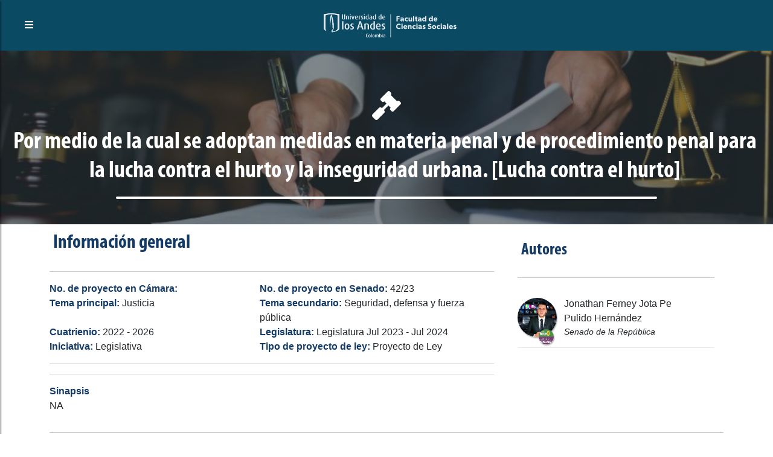

--- FILE ---
content_type: text/html; charset=utf-8
request_url: https://congresovisible.uniandes.edu.co/proyectos-de-ley/ppor-medio-de-la-cual-se-adoptan-medidas-en-materia-penal-y-de-procedimiento-penal-para-la-lucha-contra-el-hurto-y-la-inseguridad-urbana-lucha-contra-el-hurto/13092/
body_size: 5300
content:
<!DOCTYPE html><html lang="es"><head><meta name="viewport" content="width=device-width"/><meta charSet="utf-8"/><title>Por medio de la cual se adopta... | Proyectos de Ley | Congreso Visible</title><meta name="description" content="Por medio de la cual se adoptan medidas en materia penal y de procedimiento penal para la lucha contra el hurto y la inseguridad urbana. [Lucha contra el hurto]"/><meta name="keywords" content="Por medio de la cual se adoptan medidas en materia penal y de procedimiento penal para la lucha contra el hurto y la inseguridad urbana. [Lucha contra el hurto]"/><meta property="og:type" content="website"/><meta property="og:title" content="Por medio de la cual se adopta... | Proyectos de Ley | Congreso Visible"/><meta property="og:description" content="Por medio de la cual se adoptan medidas en materia penal y de procedimiento penal para la lucha contra el hurto y la inseguridad urbana. [Lucha contra el hurto]"/><meta property="og:image" content="https://congresovisible.uniandes.edu.co/favicon.png"/><meta property="og:image:width" content="828"/><meta property="og:image:height" content="450"/><meta property="og:url" content="https://congresovisible.uniandes.edu.co"/><meta property="og:site_name" content="Congreso Visible"/><meta name="twitter:url" content="https://congresovisible.uniandes.edu.co"/><meta name="twitter:title" content="Por medio de la cual se adopta... | Proyectos de Ley | Congreso Visible"/><meta name="twitter:description" content="Por medio de la cual se adoptan medidas en materia penal y de procedimiento penal para la lucha contra el hurto y la inseguridad urbana. [Lucha contra el hurto]"/><meta name="twitter:image" content="https://congresovisible.uniandes.edu.co/favicon.png"/><meta name="next-head-count" content="17"/><link rel="shortcut icon" href="https://congresovisible.uniandes.edu.co/favicon.png" type="image/png"/><meta property="og:image" content="https://congresovisible.uniandes.edu.co/favicon.png"/><meta name="google-site-verification" content="GDgcMRIRIpR5vZCufqRK7H82DR7vDWcdOqMfOtszd70"/><script async="" src="https://www.googletagmanager.com/gtag/js?id=UA-12403503-1"></script><script>
                            window.dataLayer = window.dataLayer || [];
                            function gtag(){dataLayer.push(arguments);}
                            gtag('js', new Date());
                          
                            gtag('config', 'UA-12403503-1');
                            </script><link rel="preload" href="/_next/static/css/5f155789fd1f6131.css" as="style"/><link rel="stylesheet" href="/_next/static/css/5f155789fd1f6131.css" data-n-g=""/><noscript data-n-css=""></noscript><script defer="" nomodule="" src="/_next/static/chunks/polyfills-5cd94c89d3acac5f.js"></script><script src="/_next/static/chunks/webpack-24ea407480fde4e1.js" defer=""></script><script src="/_next/static/chunks/framework-a070cbfff3c750c5.js" defer=""></script><script src="/_next/static/chunks/main-6256e76406fe9c4a.js" defer=""></script><script src="/_next/static/chunks/pages/_app-baa497fc64caf965.js" defer=""></script><script src="/_next/static/chunks/pages/proyectos-de-ley/%5B...props%5D-aff1327837821038.js" defer=""></script><script src="/_next/static/6Ko27ES0iQiiGabGJFHZq/_buildManifest.js" defer=""></script><script src="/_next/static/6Ko27ES0iQiiGabGJFHZq/_ssgManifest.js" defer=""></script><script src="/_next/static/6Ko27ES0iQiiGabGJFHZq/_middlewareManifest.js" defer=""></script></head><body><div id="__next" data-reactroot=""><body><header><script type="application/ld+json">[{"@context":"http://schema.org/","@type":"wpHeader","url":"https://congresovisible.uniandes.edu.co","headline":"Congreso Visible","description":"En Congreso Visible encontrarás toda la información del congreso colombiano. Visitanos ahora e informate"},{"@context":"http://schema.org/","@type":"wpFooter","url":"https://congresovisible.uniandes.edu.co","headline":"Congreso Visible","description":"En Congreso Visible encontrarás toda la información del congreso colombiano","copyrightYear":"2021"}]</script><script type="application/ld+json">{"@context":"https://schema.org","@type":"WebSite","@id":"#website","url":"https://congresovisible.uniandes.edu.co","potentialAction":{"@type":"SearchAction","target":"https://congresovisible.uniandes.edu.co?s={search_term_string}","query-input":"required name=search_term_string"}}</script><script type="application/ld+json">{"@context":"http://schema.org","@type":"BreadcrumbList","itemListElement":[{"@type":"ListItem","position":1,"item":{"@id":"https://congresovisible.uniandes.edu.co","name":"Home"}}]}</script><nav><span class="building-info"><button type="button" class="toggleMenu"><i class="fas fa-bars"></i></button></span><div class="logos"><a href="/"><img class="cv center-block" src="/img/lg.svg" alt="Universidad de los Andes"/></a></div><div class="social-links"></div></nav><div class="cv-navbar"><button type="button" class="closeMenu"><i class="fas fa-times"></i></button><nav class="cv-links"><a href="/">Inicio</a><a href="/congresistas">Congresistas</a><a href="/democracia">Nuestra democracia</a><a href="/orden-del-dia">Actividad legislativa</a><a href="/comisiones">Comisiones</a><a href="/contenido-multimedia">Contenido multimedia</a><a href="/proyectos-de-ley">Proyectos de ley</a><a href="/datos/congreso-hoy/proyectos-de-ley">Datos</a><a href="/quesomos">¿Qué es Congreso Visible?</a></nav><div class="social-links"></div></div></header><main><div class="colorPicker"></div><div class="blackCap"></div><section class="CVBannerMenuContainer no-full-height bg-blue" style="background-image:url(&#x27;https://blogs.udima.es/administracion-y-direccion-de-empresas/wp-content/uploads/2020/11/GettyImages-956243400-800x350.jpg&#x27;)"><div class="CVBannerCentralInfo"><div class="CVBanerIcon littleIcon"><i class="fas fa-gavel"></i></div><div class="CVBannerTitle text-center"><h3>Por medio de la cual se adoptan medidas en materia penal y de procedimiento penal para la lucha contra el hurto y la inseguridad urbana. [Lucha contra el hurto]</h3></div></div></section><section gtdtarget="1" class="text-justify no-full-height"><div class="container"><div class="row"><div class="col-md-8"><h2>Información general</h2><hr/><div class="two-columns no-margin text-left"><p><strong class="strong">No. de proyecto en Cámara: </strong> </p><p><strong class="strong">No. de proyecto en Senado: </strong> <!-- -->42/23</p><p><strong class="strong">Tema principal: </strong> <!-- -->Justicia</p><p><strong class="strong">Tema secundario: </strong> <!-- -->Seguridad, defensa y fuerza pública</p><p><strong class="strong">Cuatrienio: </strong> <!-- -->2022 - 2026</p><p><strong class="strong">Legislatura: </strong> <!-- -->Legislatura Jul 2023 - Jul 2024</p><p><strong class="strong">Iniciativa: </strong> <!-- -->Legislativa</p><p><strong class="strong">Tipo de proyecto de ley: </strong> <!-- -->Proyecto de Ley</p></div><hr/><hr/><strong class="strong">Sinapsis</strong><div class="TextoFormateado"><p>NA</p></div></div><div class="col-md-4"><div class="miembrosContainer"><h3>Autores</h3><hr/><div class="miembros"><a href="/congresistas/perfil/jonathan-ferney-jota-pe-pulido-hernandez/27962"><div class="item"><div class="photo"><img src="https://apicongresovisible.uniandes.edu.co/uploads/persona/27962/figura-Jota pe Hernandez-510px.jpg" alt="Jonathan Ferney Jota PePulido Hernández"/></div><div class="subphoto"><img src="https://apicongresovisible.uniandes.edu.co/uploads/partidos/253/figura-Alianza Verde Centro Esperanza-64px.png" alt="partido"/></div><div class="info"><div class="name"><p>Jonathan Ferney Jota Pe<!-- --> <!-- -->Pulido Hernández</p></div><div class="job"><p>Senado de la República</p></div></div></div></a></div></div></div></div><hr/><div class="row"><div class="col-md-12"><div class="coloquial-timeline"><h3>Línea del tiempo</h3><ul><li><div class="rowInfo"><div class="fecha">3/14/2024</div><div class="estado">Retirado por el Autor<!-- --> - Gaceta: <!-- -->S/N</div><div class="debate"><p style="white-space:pre-line">Art 155 Ley 5 de 1992</p></div></div><div class="rowPonentes"><hr/><h3>Documento Gaceta</h3><hr/><p>No disponible</p><p>Corporación: <!-- -->Sin corporación</p><hr/><h3>Ponentes</h3><hr/><ul></ul><hr/><h3>Comisiones asociadas</h3><hr/><div class="rowComisiones"><ul><li><div class="foto"><img src="https://apicongresovisible.uniandes.edu.co/uploads/upload/comision/IMG_0029.JPG" alt=""/></div><div class="info"><p><a href="/comisiones/1" rel="noreferrer" target="_blank">Primera de Senado</a></p><small>Constitucionales</small></div></li></ul></div></div></li><li><div class="rowInfo"><div class="fecha">8/30/2023</div><div class="estado">Publicada Ponencia Primer Debate<!-- --> - Gaceta: <strong>1162/23</strong></div><div class="debate"><p style="white-space:pre-line">Primer debate</p></div></div><div class="rowPonentes"><hr/><h3>Documento Gaceta</h3><hr/><a href="https://apicongresovisible.uniandes.edu.co/uploads/proyecto-ley/13092/1162/23.pdf" class="gaceta" rel="noreferrer" target="_blank"><i class="fas fa-download"></i></a><p>Corporación: <!-- -->Sin corporación</p><hr/><h3>Ponentes</h3><hr/><ul><li><div class="foto"><img src="https://apicongresovisible.uniandes.edu.co/uploads/persona/27962/figura-Jota pe Hernandez-95px.jpg" alt=""/></div><div class="info"><p><a href="/congresistas/perfil/jonathan-ferney-jota-pe-pulido-hernandez/27962" rel="noreferrer" target="_blank">Jonathan Ferney Jota Pe Pulido Hernández</a></p><small></small></div></li></ul><hr/><h3>Comisiones asociadas</h3><hr/><div class="rowComisiones"><ul><li><div class="foto"><img src="https://apicongresovisible.uniandes.edu.co/uploads/upload/comision/IMG_0029.JPG" alt=""/></div><div class="info"><p><a href="/comisiones/1" rel="noreferrer" target="_blank">Primera de Senado</a></p><small>Constitucionales</small></div></li></ul></div></div></li><li><div class="rowInfo"><div class="fecha">7/28/2023</div><div class="estado">Publicación<!-- --> - Gaceta: <strong>961/23</strong></div><div class="debate"><p style="white-space:pre-line">Sin anotaciones</p></div></div><div class="rowPonentes"><hr/><h3>Documento Gaceta</h3><hr/><a href="https://apicongresovisible.uniandes.edu.co/uploads/proyecto-ley/13092/961/23.pdf" class="gaceta" rel="noreferrer" target="_blank"><i class="fas fa-download"></i></a><p>Corporación: <!-- -->Senado de la República</p><hr/><h3>Ponentes</h3><hr/><ul></ul><hr/><h3>Comisiones asociadas</h3><hr/><div class="rowComisiones"><ul></ul></div></div></li><li><div class="rowInfo"><div class="fecha">7/25/2023</div><div class="estado">Radicado<!-- --> - Gaceta: <!-- -->S/N</div><div class="debate"><p style="white-space:pre-line">Sin anotaciones</p></div></div><div class="rowPonentes"><hr/><h3>Documento Gaceta</h3><hr/><p>No disponible</p><p>Corporación: <!-- -->Senado de la República</p><hr/><h3>Ponentes</h3><hr/><ul></ul><hr/><h3>Comisiones asociadas</h3><hr/><div class="rowComisiones"><ul></ul></div></div></li></ul></div></div></div></div></section></main><footer gtdtarget="5"><div class="footerInfo padding-35"><div class="container"><div class="row"><div class="col-md-4"><h3>Observaciones legales</h3><div class="TextoFormateado">Sin observaciones</div></div><div class="col-md-4"><h3>Enlaces de interés</h3><div class="row"><div class="col-sm-6"><div class="good-links"><a href="/congresistas">Congresistas</a><a href="/democracia">Nuestra democracia</a><a href="/orden-del-dia">Actividad legislativa</a><a href="/comisiones">Comisiones</a><a href="/contenido-multimedia">Contenido multimedia</a></div></div><div class="col-sm-6"><div class="good-links"><a href="/proyectos-de-ley">Proyectos de ley</a><a href="/datos/congreso-hoy/proyectos-de-ley">Datos</a><a href="/quesomos">¿Qué es Congreso Visible?</a></div></div></div></div><div class="col-md-4"><div class="logos"><a href="/"><img class="cv center-block" src="/img/congreso-logo-footer.svg" alt="Logo Congreso Visible"/></a><a href="/"><img class="andes center-block" src="/img/universidad-logo-footer.svg" alt="Logo Universidad de los Andes"/></a></div></div></div></div></div><div class="social-copy padding-25"><div class="social-links"></div><div class="copyright"><p>© 2021 - <a href="https://www.cidfares.com/">CID Fares</a> - Todos los derechos reservados</p></div></div></footer><script defer src="https://static.cloudflareinsights.com/beacon.min.js/vcd15cbe7772f49c399c6a5babf22c1241717689176015" integrity="sha512-ZpsOmlRQV6y907TI0dKBHq9Md29nnaEIPlkf84rnaERnq6zvWvPUqr2ft8M1aS28oN72PdrCzSjY4U6VaAw1EQ==" data-cf-beacon='{"version":"2024.11.0","token":"29adee5441cf4f6e91cfdb2115df27e4","server_timing":{"name":{"cfCacheStatus":true,"cfEdge":true,"cfExtPri":true,"cfL4":true,"cfOrigin":true,"cfSpeedBrain":true},"location_startswith":null}}' crossorigin="anonymous"></script>
</body></div><script id="__NEXT_DATA__" type="application/json">{"props":{"pageProps":{"data":{"id":13092,"cuatrienio_id":9,"legislatura_id":30,"corporacion_id":2,"titulo":"Por medio de la cual se adoptan medidas en materia penal y de procedimiento penal para la lucha contra el hurto y la inseguridad urbana. [Lucha contra el hurto]","alias":"Lucha contra el hurto","fecha_radicacion":"2023-07-25","numero_camara":null,"numero_senado":"42/23","iniciativa_id":1,"tipo_proyecto_id":1,"tema_id_principal":122,"tema_id_secundario":123,"sinopsis":"\u003cp\u003eNA\u003c/p\u003e","se_acumula_a_id":null,"alcance_id":1,"iniciativa_popular":null,"activo":1,"legislatura":{"id":30,"nombre":"Legislatura Jul 2023 - Jul 2024","fechaInicio":"2023-07-01","fechaFin":"2024-07-01","cuatrienio_id":9,"activo":1},"cuatrienio":{"id":9,"nombre":"2022 - 2026","fechaInicio":2022,"fechaFin":2026,"activo":1},"tipo_proyecto_ley":{"id":1,"nombre":"Proyecto de Ley","activo":1},"iniciativa":{"id":1,"nombre":"Legislativa","activo":1,"aplica_persona":0,"aplica_congresista":1},"tema_principal":{"id":122,"nombre":"Justicia","descripcion":"cárceles, códigos, delitos, narcotráfico, extradición","activo":1},"tema_secundario":{"id":123,"nombre":"Seguridad, defensa y fuerza pública","descripcion":"servicio militar, seguridad ciudadana, armas","activo":1},"proyecto_ley_detalle_votacion":[],"proyecto_ley_autor_legislativos_cliente":[{"id":69448,"proyecto_ley_id":13092,"congresista_id":14657,"activo":1,"usercreated":"bgil@uniandes.edu.co","usermodifed":"bgil@uniandes.edu.co","created_at":"2023-07-31T16:36:33.000000Z","updated_at":"2024-05-28T13:45:21.000000Z","congresista_autor_legislativo":{"id":14657,"persona_id":27962,"urlHojaVida":null,"reemplazado":0,"activo":1,"persona_autor_legislativo":{"id":27962,"nombres":"Jonathan Ferney Jota Pe","apellidos":"Pulido Hernández","fechaNacimiento":"2022-07-20","municipio_id_nacimiento":2,"profesion_id":178,"genero_id":1,"fecha_fallecimiento":null,"perfil_educativo":"\u003cp\u003eCreador de contenido digital político, reconocido por Google con la placa de oro. Activista y líder político en redes sociales.\u003cbr\u003e\u003c/p\u003e","grado_estudio_id":7,"activo":1,"imagenes":[{"id":13870,"persona_id":27962,"imagen":"persona/27962/figura-Jota pe Hernandez-64px.jpg","activo":1,"usercreated":"bgil@uniandes.edu.co","usermodifed":null,"created_at":"2022-07-20T14:29:23.000000Z","updated_at":"2022-07-20T14:29:23.000000Z"},{"id":13871,"persona_id":27962,"imagen":"persona/27962/figura-Jota pe Hernandez-95px.jpg","activo":1,"usercreated":"bgil@uniandes.edu.co","usermodifed":null,"created_at":"2022-07-20T14:29:23.000000Z","updated_at":"2022-07-20T14:29:23.000000Z"},{"id":13872,"persona_id":27962,"imagen":"persona/27962/figura-Jota pe Hernandez-510px.jpg","activo":1,"usercreated":"bgil@uniandes.edu.co","usermodifed":null,"created_at":"2022-07-20T14:29:23.000000Z","updated_at":"2022-07-20T14:29:23.000000Z"}]},"detalle_proyecto":{"id":2771,"congresista_id":14657,"corporacion_id":2,"cuatrienio_id":9,"partido_id":253,"curul_id":203,"circunscripcion_id":35,"departamento_id_mayor_votacion":29,"activo":1,"partido":{"id":253,"nombre":"Alianza Verde Centro Esperanza Coalición","resenaHistorica":"\u003cp\u003eCoalición conformada por la ASI - Alianza Social Independiente, Nuevo Liberalismo, Somos Verde Esperanza, Colombia Tiene Futuro y Dignidad.\u003cbr\u003e\u003c/p\u003e","lineamientos":"\u003cp\u003eNA\u003c/p\u003e","lugar":"Bogota DC","fechaDeCreacion":"2022-07-18","estatutos":"\u003cp\u003eNA\u003c/p\u003e","color":"#724264","partidoActivo":1,"activo":1,"partido_imagen":[{"id":502,"partido_id":253,"imagen":"partidos/253/figura-Alianza Verde Centro Esperanza-64px.png","activo":1},{"id":503,"partido_id":253,"imagen":"partidos/253/figura-Alianza Verde Centro Esperanza-67px.png","activo":1},{"id":504,"partido_id":253,"imagen":"partidos/253/figura-Alianza Verde Centro Esperanza-190px.png","activo":1}]},"corporacion":{"id":2,"nombre":"Senado de la República","descripcion":"Esta es senado","activo":1}}}}],"proyecto_ley_autor_personas":[],"proyecto_ley_estado":[{"id":82388,"proyecto_ley_id":13092,"fecha":"2024-03-14","estado_proyecto_ley_id":34,"gaceta_texto":null,"gaceta_url":null,"nota":"Art 155 Ley 5 de 1992","corporacion_id":null,"observaciones":"Pag Senado","orden":null,"activo":1,"tipo_estado":{"id":34,"nombre":"Retirado por el Autor","activo":1},"corporacion":null,"comisiones":[{"id":35562,"proyecto_ley_estado_id":82388,"comision_id":1,"activo":1,"comision":{"id":1,"nombre":"Primera de Senado","corporacion_id":2,"tipo_comision_id":7,"descripcion":"\u003cp\u003eTiene 20 miembros en el Senado. Para los cuatrienios 2018-2022 y 2022-2026 tendrá 2 miembros adicionales. Los asuntos de su competencia son: reforma constitucional, organización territorial, reglamentos de los organismos de control, normas generales sobre contratación administrativa, de los derechos, garantías y deberes, rama legislativa, políticas para la paz, asuntos étnicos.\u003c/p\u003e","activo":1,"camara_id":null,"permanente":null,"imagen":null,"orden":1,"correo":null,"oficina":null,"telefono":null,"url":null,"corporacion":{"id":2,"nombre":"Senado de la República","descripcion":"Esta es senado","activo":1},"tipo_comision":{"id":7,"corporacion_id":2,"nombre":"Constitucionales","activo":1},"comision_imagen":[{"id":49,"comision_id":1,"imagen":"upload/comision/IMG_0029.JPG","activo":1},{"id":50,"comision_id":1,"imagen":"upload/comision/IMG_0029.JPG","activo":1},{"id":51,"comision_id":1,"imagen":"upload/comision/IMG_0029.JPG","activo":1},{"id":52,"comision_id":1,"imagen":"upload/comision/IMG_0029.JPG","activo":1},{"id":53,"comision_id":1,"imagen":"upload/comision/IMG_0029.JPG","activo":1},{"id":54,"comision_id":1,"imagen":"upload/comision/IMG_0029.JPG","activo":1}]}}],"ponentes":[]},{"id":79719,"proyecto_ley_id":13092,"fecha":"2023-08-30","estado_proyecto_ley_id":42,"gaceta_texto":"1162/23","gaceta_url":"proyecto-ley/13092/1162/23.pdf","nota":"Primer debate","corporacion_id":null,"observaciones":"Gaceta","orden":null,"activo":1,"tipo_estado":{"id":42,"nombre":"Publicada Ponencia Primer Debate","activo":1},"corporacion":null,"comisiones":[{"id":34532,"proyecto_ley_estado_id":79719,"comision_id":1,"activo":1,"comision":{"id":1,"nombre":"Primera de Senado","corporacion_id":2,"tipo_comision_id":7,"descripcion":"\u003cp\u003eTiene 20 miembros en el Senado. Para los cuatrienios 2018-2022 y 2022-2026 tendrá 2 miembros adicionales. Los asuntos de su competencia son: reforma constitucional, organización territorial, reglamentos de los organismos de control, normas generales sobre contratación administrativa, de los derechos, garantías y deberes, rama legislativa, políticas para la paz, asuntos étnicos.\u003c/p\u003e","activo":1,"camara_id":null,"permanente":null,"imagen":null,"orden":1,"correo":null,"oficina":null,"telefono":null,"url":null,"corporacion":{"id":2,"nombre":"Senado de la República","descripcion":"Esta es senado","activo":1},"tipo_comision":{"id":7,"corporacion_id":2,"nombre":"Constitucionales","activo":1},"comision_imagen":[{"id":49,"comision_id":1,"imagen":"upload/comision/IMG_0029.JPG","activo":1},{"id":50,"comision_id":1,"imagen":"upload/comision/IMG_0029.JPG","activo":1},{"id":51,"comision_id":1,"imagen":"upload/comision/IMG_0029.JPG","activo":1},{"id":52,"comision_id":1,"imagen":"upload/comision/IMG_0029.JPG","activo":1},{"id":53,"comision_id":1,"imagen":"upload/comision/IMG_0029.JPG","activo":1},{"id":54,"comision_id":1,"imagen":"upload/comision/IMG_0029.JPG","activo":1}]}}],"ponentes":[{"id":100901,"proyecto_ley_estado_id":79719,"congresista_id":14657,"activo":1,"congresista_ponentes":{"id":14657,"persona_id":27962,"urlHojaVida":null,"reemplazado":0,"activo":1,"persona_autor_legislativo":{"id":27962,"nombres":"Jonathan Ferney Jota Pe","apellidos":"Pulido Hernández","fechaNacimiento":"2022-07-20","municipio_id_nacimiento":2,"profesion_id":178,"genero_id":1,"fecha_fallecimiento":null,"perfil_educativo":"\u003cp\u003eCreador de contenido digital político, reconocido por Google con la placa de oro. Activista y líder político en redes sociales.\u003cbr\u003e\u003c/p\u003e","grado_estudio_id":7,"activo":1,"imagenes":[{"id":13870,"persona_id":27962,"imagen":"persona/27962/figura-Jota pe Hernandez-64px.jpg","activo":1,"usercreated":"bgil@uniandes.edu.co","usermodifed":null,"created_at":"2022-07-20T14:29:23.000000Z","updated_at":"2022-07-20T14:29:23.000000Z"},{"id":13871,"persona_id":27962,"imagen":"persona/27962/figura-Jota pe Hernandez-95px.jpg","activo":1,"usercreated":"bgil@uniandes.edu.co","usermodifed":null,"created_at":"2022-07-20T14:29:23.000000Z","updated_at":"2022-07-20T14:29:23.000000Z"},{"id":13872,"persona_id":27962,"imagen":"persona/27962/figura-Jota pe Hernandez-510px.jpg","activo":1,"usercreated":"bgil@uniandes.edu.co","usermodifed":null,"created_at":"2022-07-20T14:29:23.000000Z","updated_at":"2022-07-20T14:29:23.000000Z"}]},"detalle_proyecto":{"id":2771,"congresista_id":14657,"corporacion_id":2,"cuatrienio_id":9,"partido_id":253,"curul_id":203,"circunscripcion_id":35,"departamento_id_mayor_votacion":29,"activo":1,"partido":{"id":253,"nombre":"Alianza Verde Centro Esperanza Coalición","resenaHistorica":"\u003cp\u003eCoalición conformada por la ASI - Alianza Social Independiente, Nuevo Liberalismo, Somos Verde Esperanza, Colombia Tiene Futuro y Dignidad.\u003cbr\u003e\u003c/p\u003e","lineamientos":"\u003cp\u003eNA\u003c/p\u003e","lugar":"Bogota DC","fechaDeCreacion":"2022-07-18","estatutos":"\u003cp\u003eNA\u003c/p\u003e","color":"#724264","partidoActivo":1,"activo":1,"partido_imagen":[{"id":502,"partido_id":253,"imagen":"partidos/253/figura-Alianza Verde Centro Esperanza-64px.png","activo":1},{"id":503,"partido_id":253,"imagen":"partidos/253/figura-Alianza Verde Centro Esperanza-67px.png","activo":1},{"id":504,"partido_id":253,"imagen":"partidos/253/figura-Alianza Verde Centro Esperanza-190px.png","activo":1}]},"corporacion":{"id":2,"nombre":"Senado de la República","descripcion":"Esta es senado","activo":1}}}}]},{"id":79241,"proyecto_ley_id":13092,"fecha":"2023-07-28","estado_proyecto_ley_id":56,"gaceta_texto":"961/23","gaceta_url":"proyecto-ley/13092/961/23.pdf","nota":null,"corporacion_id":2,"observaciones":"Gaceta","orden":null,"activo":1,"tipo_estado":{"id":56,"nombre":"Publicación","activo":1},"corporacion":{"id":2,"nombre":"Senado de la República","descripcion":"Esta es senado","activo":1},"comisiones":[],"ponentes":[]},{"id":79115,"proyecto_ley_id":13092,"fecha":"2023-07-25","estado_proyecto_ley_id":15,"gaceta_texto":null,"gaceta_url":null,"nota":null,"corporacion_id":2,"observaciones":null,"orden":null,"activo":1,"tipo_estado":{"id":15,"nombre":"Radicado","activo":1},"corporacion":{"id":2,"nombre":"Senado de la República","descripcion":"Esta es senado","activo":1},"comisiones":[],"ponentes":[]}]}},"__N_SSP":true},"page":"/proyectos-de-ley/[...props]","query":{"props":["ppor-medio-de-la-cual-se-adoptan-medidas-en-materia-penal-y-de-procedimiento-penal-para-la-lucha-contra-el-hurto-y-la-inseguridad-urbana-lucha-contra-el-hurto","13092"]},"buildId":"6Ko27ES0iQiiGabGJFHZq","runtimeConfig":{"BACKEND_URL":"https://apicongresovisible.uniandes.edu.co","IMAGES_URL":"https://apicongresovisible.uniandes.edu.co"},"isFallback":false,"gssp":true,"scriptLoader":[]}</script><script src="https://congresovisible.uniandes.edu.co/js/bootstrap/bootstrap.min.js"></script></body></html>

--- FILE ---
content_type: text/html; charset=UTF-8
request_url: https://apicongresovisible.uniandes.edu.co/apicliente/congresoVisible
body_size: 1775
content:
[
    {
        "id": 1,
        "queEs": "Desde 1998, el proyecto Congreso Visible del Departamento de Ciencia Pol\u00edtica de la Universidad de losAndes realiza un seguimiento y an\u00e1lisis permanentes del Congreso de la Rep\u00fablica a trav\u00e9s de la publicaci\u00f3nde su actividad legislativa, fortaleciendo y promoviendo la participaci\u00f3n de la ciudadan\u00eda en procesos deexigencia de rendici\u00f3n de cuentas a sus elegidos.&nbsp;Desde una perspectiva independiente del gobierno y de los partidos o movimientos pol\u00edticos, Congreso Visibletrabaja para generar un puente de comunicaci\u00f3n entre la ciudadan\u00eda y sus representantes. De igual manera,busca promover el conocimiento del Congreso de la Rep\u00fablica y, en general, de nuestro sistema democr\u00e1ticoproporcionando an\u00e1lisis e informaci\u00f3n pertinente, organizada y de f\u00e1cil acceso para ciudadanos,investigadores y acad\u00e9micos de Colombia y el mundo.&nbsp;As\u00ed mismo, CV ha ofrecido a los medios de comunicaci\u00f3n una fuente alternativa e independiente deinformaci\u00f3n del Congreso y ha empoderado a la ciudadan\u00eda a trav\u00e9s de su difusi\u00f3n y promoci\u00f3n de la votaci\u00f3ninformada en Colombia. Es por esto que cada 4 a\u00f1os se lanza la campa\u00f1a Candidatos Visibles, la cual tienecomo fin visibilizar a los candidatos que se lanzan a los comicios del legislativo o del ejecutivo.",
        "objetivos": "Garantizar el derecho de la ciudadan\u00eda a estar informada sobre c\u00f3mo votan sus elegidos losproyectos de inter\u00e9s.&nbsp;Facilitar la comprensi\u00f3n del funcionamiento del Congreso para todo tipo de ciudadanos, ofreciendoinformaci\u00f3n y an\u00e1lisis objetivos, independientes y confiables.&nbsp;Realizar seguimiento, an\u00e1lisis y divulgaci\u00f3n de la actividad legislativa, para promover un mejordesempe\u00f1o de la misma.Fortalecer el proceso de rendici\u00f3n de cuentas y ayudar a establecer puentes de comunicaci\u00f3n entrelos congresistas y los ciudadanos.&nbsp;Mejorar las pr\u00e1cticas pol\u00edticas y hacer m\u00e1s transparente la gesti\u00f3n del Congreso.&nbsp;Desarrollar una agenda de investigaci\u00f3n con la participaci\u00f3n de profesores del Departamento deCiencia Pol\u00edtica, estudiantes de Doctorado, Maestr\u00eda y Pregrado.&nbsp;Ser un referente para las investigaciones internacionales acad\u00e9micas sobre pol\u00edtica comparada yCongreso.&nbsp;Fortalecer el sistema de partidos, dando a conocer sus posiciones ideol\u00f3gicas y haci\u00e9ndolos m\u00e1sprogram\u00e1ticos.",
        "historiaymision": "",
        "nuestroFuturo": "",
        "nuestroReto": "La independencia y compromiso para comprender y mejorar la calidad de nuestras instituciones democr\u00e1ticases nuestro rasgo definitorio. Esperamos continuar trabajando para esos objetivos, porque creemos que lainformaci\u00f3n independiente y accesible y el an\u00e1lisis riguroso son fundamentales en el camino de construir unamejor sociedad y democracia en Colombia.La Universidad de Los Andes y el Departamento de Ciencia Pol\u00edtica ofrecen un espacio institucional y unaatm\u00f3sfera \u00fanicos para realizar un an\u00e1lisis m\u00e1s sofisticado de la evoluci\u00f3n del comportamiento del Congreso ylos partidos pol\u00edticos, que permita una mejor comprensi\u00f3n del rol que juega el Congreso en nuestrademocracia, a\u00fan en proceso de consolidaci\u00f3n. El Departamento de Ciencia Pol\u00edtica de la Universidad de losAndes, el m\u00e1s antiguo de Colombia, alberga un grupo altamente calificado de acad\u00e9micos, cuyas agendas deinvestigaci\u00f3n abordan el estudio del comportamiento del Congreso y de los legisladores, con un r\u00e9cordsobresaliente de publicaciones indexadas, tanto nacionales como internacionales. Adem\u00e1s, la cercan\u00eda conotros programas acad\u00e9micos de la Universidad \u2013especialmente con la Facultad de Econom\u00eda y la Facultad deDerecho\u2013incrementa los prospectos de investigaciones con aproximaciones multidisciplinarias.&nbsp;Finalmente, el compromiso de nuestro equipo ha fortalecido la capacidad institucional del mismo,manteni\u00e9ndolo altamente activo. CV es un grupo interdisciplinario conformado por profesionales y estudiantesde pregrado y posgrado en programas como Ciencia Pol\u00edtica, Derecho, Historia y Econom\u00eda, lo cual nospermite abordar la realidad pol\u00edtica del pa\u00eds desde m\u00faltiples perspectivas. Sumado a esto, ha recibido el apoyode cientos de estudiantes voluntarios, quienes han incrementado su capacidad. Muchas de las personas quehan trabajado con CV, de un modo u otro, se han convertido en multiplicadores de los valores quefundamentan el proyecto: la transparencia, la rendici\u00f3n de cuentas y la consolidaci\u00f3n de la democracia.",
        "activo": 1,
        "congreso_visible_imagen": [],
        "congreso_visible_datos_contacto": []
    }
]